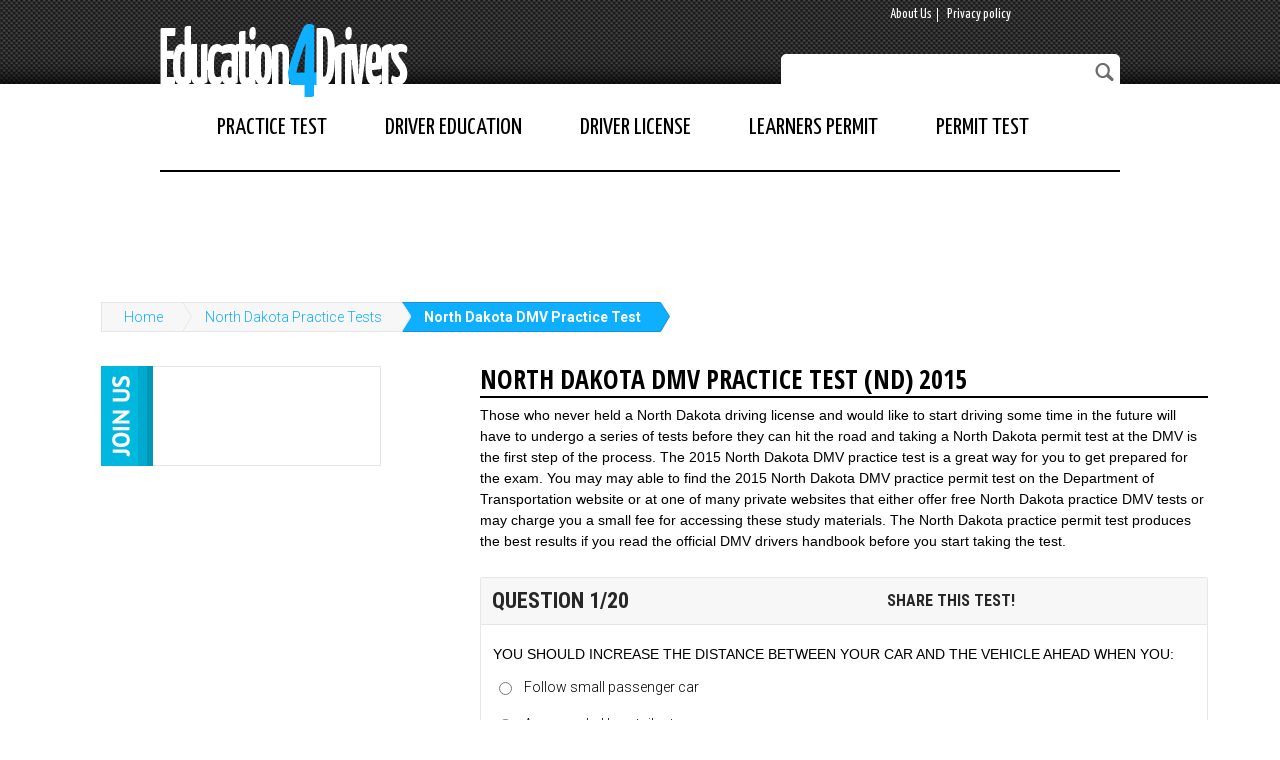

--- FILE ---
content_type: text/html; charset=utf-8
request_url: http://www.education4drivers.com/north-dakota/nd-dmv-practice-test.htm
body_size: 15633
content:

<!DOCTYPE HTML>
<html prefix="og: http://ogp.me/ns#"> 
    <head> 
        <meta charset="utf-8"/> 
            <link rel="icon" href="/favicon.ico" type="image/x-icon" />
            <link href='//fonts.googleapis.com/css?family=Yanone+Kaffeesatz:200,300,400,700' rel='stylesheet' type='text/css'> 
            <link href='//fonts.googleapis.com/css?family=Roboto+Condensed:300,400,700' rel='stylesheet' type='text/css'>
            <link href='//fonts.googleapis.com/css?family=Roboto:300,400,700' rel='stylesheet' type='text/css'>
            <link href='//fonts.googleapis.com/css?family=Open+Sans+Condensed:300,700' rel='stylesheet' type='text/css'>
            <link href='//fonts.googleapis.com/css?family=Open+Sans:600' rel='stylesheet' type='text/css'>
            <link rel="stylesheet" href="/static/styles/reset.css">
            
            <link rel="stylesheet" href="/static/styles/style_customer.css">
            <link rel="stylesheet" href="/static/styles/carousel.css">
            <title>North Dakota DMV Practice Test (ND) 2015</title>
            <meta name="description" content="Take a free 2015 North Dakota (ND) DMV practice test! Unlimited sample questions in the new 2015 North Dakota DMV test practice!" />
            <meta name="keywords" content="" />
            
            

  
    
        <meta property="og:type" content="website" />
<meta property="og:title" content="North Dakota DMV Practice Test (ND) 2015" /> 
    

            <!--[if lt IE 9]>
                <script src="http://html5shiv.googlecode.com/svn/trunk/html5.js"></script>
            <![endif]-->
            <meta name="msvalidate.01" content="2765944FB1CFF7343C230F715E8C668E" /> 
             <script>
              (function(i,s,o,g,r,a,m){i['GoogleAnalyticsObject']=r;i[r]=i[r]||function(){
              (i[r].q=i[r].q||[]).push(arguments)},i[r].l=1*new Date();a=s.createElement(o),
              m=s.getElementsByTagName(o)[0];a.async=1;a.src=g;m.parentNode.insertBefore(a,m)
              })(window,document,'script','//www.google-analytics.com/analytics.js','ga');

              ga('create', 'UA-3323235-2', 'auto');
              ga('send', 'pageview');

            </script>
    </head>
    <body> 
         
	    <div class="header header-test">
    <div class="wrap clear">
        <a href="/" class="logo">
            <img style="margin-top: 24px;" src="/static/img/logo.png">
        </a>
        





        <div class="right">
            <div class="top-menu">
                <ul>
                    <li><a href="">About Us</a>
                    </li>
                    <li><a href="">Privacy policy</a>
                    </li>
                </ul>
            </div> 

            <div class="search">
                <form id="search" type="get" action="/search/">
                    <input type="text" name="q"> 
                    <a href="#" class="srch" onclick="document.getElementById('search').submit();">
                        <img src="/static/img/search.png">
                    </a>
                </form> 
            </div>
        </div>
    </div>
</div> 
<div class="clear"></div>
	    
<div class="wrap clear">
    <div class="navigation">
        <ul>
            <li>
                
                    <a href="/practice-permit-test.htm" title="Practice Permit Test">Practice Test</a>
                
            </li>
            <li>
                
                    <a href="/drivers-education.htm" title="Drivers Education">Driver Education</a>
                
            </li>
            <li>
                
                    <a href="/drivers-license.htm" title="Drivers License">Driver License</a>
                
            </li> 
            <li>
                
                    <a href="/learners-permit.htm" title="Learners Permit">Learners Permit</a>
                
            </li>   
            <li>
                
                    <a href="/permit-test.htm" title="Permit Test">Permit Test</a>
                
            </li> 
        </ul>
    </div>
</div>
		<div class="wrap_test_page">
		
    <div class="ads-test">
        <div class="center" style="padding-top: 10px;">
	<script async src="//pagead2.googlesyndication.com/pagead/js/adsbygoogle.js"></script>
	<!-- practice-test-individual-top-97090-112714 -->
	<ins class="adsbygoogle"
	     style="display:inline-block;width:970px;height:90px"
	     data-ad-client="ca-pub-9174900590201110"
	     data-ad-slot="2239912516"></ins>
	<script>
	(adsbygoogle = window.adsbygoogle || []).push({});
	</script>	
</div>
    </div>
    <div class="ads-result">
        <div class="center" style="padding-top: 10px;">
	<script async src="//pagead2.googlesyndication.com/pagead/js/adsbygoogle.js"></script>
	<!-- practice-test-results-top-97090-112714 -->
	<ins class="adsbygoogle"
	     style="display:inline-block;width:970px;height:90px"
	     data-ad-client="ca-pub-9174900590201110"
	     data-ad-slot="2041436115"></ins>
	<script>
	(adsbygoogle = window.adsbygoogle || []).push({});
	</script>
</div>
    </div>

		 
            <div class="clear"> 
                 
<div id="breadcrumbs" class="breadcrumbs-test clear">
    <span><a href="/">Home</a></span>
    
		
		
		    
			    <span><a href="/north-dakota/practice-permit-test.htm" title="North Dakota Practice Tests">North Dakota Practice Tests</a></span>
			
			<span><a href="/north-dakota/nd-dmv-practice-test.htm" title="North Dakota DMV Practice Test ">North Dakota DMV Practice Test </a></span>
		
  
    
</div> 
            </div>
		

		
<div id="left_bar">
    <div id="join_us">
        <div id="head">
            <img src="/static/img/join_in.jpg">
        </div>
        <div id="body">
            
	<div class="addthis_horizontal_follow_toolbox"></div>

        </div>
    </div>
    <div class="ads-test">
        <div style="margin-left: 28px;padding-bottom: 18px;">
	<script async src="//pagead2.googlesyndication.com/pagead/js/adsbygoogle.js"></script>
	<!-- practice-test-individual-300250-112714 -->
	<ins class="adsbygoogle"
	     style="display:inline-block;width:300px;height:250px"
	     data-ad-client="ca-pub-9174900590201110"
	     data-ad-slot="6949313710"></ins>
	<script>
	(adsbygoogle = window.adsbygoogle || []).push({});
	</script>	
</div>
    </div>
    <div class="ads-result">
        <div style="margin-left: 28px;padding-bottom: 18px;">
	<script async src="//pagead2.googlesyndication.com/pagead/js/adsbygoogle.js"></script>
	<!-- practice-test-results-left-300250-112714 -->
	<ins class="adsbygoogle"
	     style="display:inline-block;width:300px;height:250px"
	     data-ad-client="ca-pub-9174900590201110"
	     data-ad-slot="5193378912"></ins>
	<script>
	(adsbygoogle = window.adsbygoogle || []).push({});
	</script>
</div>
    </div>
    <div id="question_tracker">
        <table>
            <thead>
                <tr>
                    <td colspan="15">Question Tracker</td>
                </tr>
            </thead>
            <tbody id="pertmitTest-questions-tracker"></tbody>
        </table>
    </div>
    <div id="similar_tests">
        <h3>Similar tests</h3>
        
            <a href="/north-dakota/nd-practice-permit-test.htm" title="North Dakota Practice Permit Test ">North Dakota Practice Permit Test </a>
        
            <a href="/north-dakota/nd-drivers-practice-test.htm" title="North Dakota Drivers Permit Practice Test">North Dakota Drivers Permit Practice Test</a>
        
            <a href="/north-dakota/nd-dmv-practice-test.htm" title="North Dakota DMV Practice Test ">North Dakota DMV Practice Test </a>
        
    </div> 
</div> 

    <div id="content">
        <div id="question_wrapper">
             <div class="head">
                <h1>North Dakota DMV Practice Test (ND) 2015</h1>
            </div>
            <p>
               
                <p>Those who never held a North Dakota driving license and would like to 
start driving some time in the future will have to undergo a series of 
tests before they can hit the road and taking a North Dakota permit test
 at the DMV is the first step of the process. The 2015 North Dakota DMV 
practice test is a great way for you to get prepared for the exam. You 
may may able to find the 2015 North Dakota DMV practice permit test on 
the Department of Transportation website or at one of many private 
websites that either offer free North Dakota practice DMV tests or may 
charge you a small fee for accessing these study materials. The North 
Dakota practice permit test produces the best results if you read the 
official DMV drivers handbook before you start taking the test. </p>

               
            </p>

            <div id="question_block">
                <div id="pertmitTest-question"></div> 
            </div> 
        </div>
        <div id="result_wrapper" class="hidden">
            <div class="head">
                <h1>North Dakota DMV Practice Test (ND) 2015</h1>
            </div>
            <div id="pertmitTest-result"></div>
            <div class="clear"></div>
        </div>
        <div class="ads-test">
            <div class="center">
	<script async src="//pagead2.googlesyndication.com/pagead/js/adsbygoogle.js"></script>
	<!-- practice-test-individual-midpage-72890-112714 -->
	<ins class="adsbygoogle"
	 style="display:inline-block;width:728px;height:90px"
	 data-ad-client="ca-pub-9174900590201110"
	 data-ad-slot="6809712919"></ins>
	<script>
	(adsbygoogle = window.adsbygoogle || []).push({});
	</script>	
</div>
        </div>
        <div class="ads-result">
            <div class="center">
	<script async src="//pagead2.googlesyndication.com/pagead/js/adsbygoogle.js"></script>
	<!-- practice-test-results-midpage-72890-112714 -->
	<ins class="adsbygoogle"
	     style="display:inline-block;width:728px;height:90px"
	     data-ad-client="ca-pub-9174900590201110"
	     data-ad-slot="8146845314"></ins>
	<script>
	(adsbygoogle = window.adsbygoogle || []).push({});
	</script>
</div>
        </div>
        <div id="comments_block">
            
<div id="fb-root"></div>
<script>(function(d, s, id) {
  var js, fjs = d.getElementsByTagName(s)[0];
  if (d.getElementById(id)) return;
  js = d.createElement(s); js.id = id;
  js.src = "//connect.facebook.net/en_EN/sdk.js#xfbml=1&appId=465318773609424&version=v2.0";
  fjs.parentNode.insertBefore(js, fjs);
}(document, 'script', 'facebook-jssdk'));</script>
<div class="comments">
<div class="fb-comments" data-href="http://www.education4drivers.com/north-dakota/nd-dmv-practice-test.htm" data-width="728" data-numposts="5" data-colorscheme="light"></div>
</div>
        </div>
        <div class="ptest-bottom-text">
        
            
<h3>Why Take The DMV Practice Test</h3>

<p>If you are on this page and are currently reading this, you have probably already answered this question for yourself.  Everyone who chooses to apply for the <a href="/north-dakota/drivers-license.htm" title="Drivers License North Dakota">North Dakota drivers license</a> has to take the <a href="/north-dakota/permit-test.htm" title="North Dakota Permit Test">North Dakota permit test</a>, the test that covers the state driving rules, traffic regulations, road signs and pavement markings.  The DMV permit test also includes questions on defensive driving techniques and general safe driving practices.</p>

<p><i>The North Dakota DMV practice test</i> can be useful in a number of ways.   First of all, taking a <a href="/north-dakota/drivers-practice-test.htm" title="Driving Practice Test North Dakota">North Dakota drivers permit practice test</a> can help you get accustomed to the wording used by the DMV.  You may know the rules well and still fail if you are unable to comprehend DMV test questions.  North Dakota practice permit tests allow you to learn this wording and teach you how to get straight to the point of the question.</p>

<p>Another good thing that comes from taking the <b>North Dakota DMV practice test</b> is that practice tests show you which driving rules you may have missed or misunderstood while preparing for the exam.  Once you take a DMV practice test and the exam is graded, you can identify the questions you have missed and revisit these topics. </p>

<p>One of the biggest mistakes made by young <a href="/north-dakota/learners-permit.htm" title="North Dakota Learners Permit">North Dakota DMV permit</a> applicants is that they try to learn the driving rules just by taking North Dakota practice tests, without reading any books or going through additional educational programs.  In most cases, such students fail as practice tests were never meant to be a stand-alone study  resource, it's more of a study aid and should be used only when you already have sound knowledge of the rules. </p>

<h3>Compliment North Dakota DMV Practice Tests With...</h3>

<p>In most cases, it's a very good idea to start preparing for the learners permit test by reading the official <a href="/north-dakota/drivers-manual.htm" title="North Dakota Drivers License Manual">North Dakota DMV manual</a>.  The book is published by the DMV and it covers the state licensing procedure and driving rules.  Your North Dakota permit test is based on the information in this book so theoretically, you can get by just by reading the handbook and taking the <a href="/north-dakota/tests/free-practice-permit-test-dmv.htm" title="Practice Permit Test North Dakota">North Dakota permit practice test</a>.</p>

<p>Here is a tactic we found to be working for us.  Mind you, this is not a quick option and it will actually take you some time to prepare for the permit exam if you go down this road, but it will definitely help you memorize those rules better. </p>

<p>Start by reading the manual, the whole thing.  Don't try to memorize everything right away, but don't skip anything either.  Once done with the book, take the <strong>North Dakota DMV practice test</strong>.  Record your scores and write out those DMV permit questions you've missed.  Now pick up that book again and revisit those chapters that have answers to the questions you've missed.  Once done, take a few more practice tests.  Keep doing this until you will be getting a score of 90-100%.  This score is a little higher than the one you need for passing your real DMV permit test, but you want to make sure that you can do better than a minimum passing grade. </p>

<p>If you find that the book doesn't do it for you, you may also sign up for a <a href="/north-dakota/drivers-ed-education.htm" title="Drivers Ed North Dakota">North Dakota drivers education</a> class.  Most of the drivers education classes include at least one free North Dakota DMV practice test, many of them will offer you more than one, so you will not have to search for any alternatives.  Completion of a state-approved driver's education class can also make you eligible for a car insurance discount, something you should not dismiss. </p>

<p>If your drivers education course does not include free practice tests, don't worry, there are plenty online DMV practice tests for North Dakota available on the web, many of them are free so you won't have to pay a dime.  Just make sure that you are taking a state-specific <a href="/dmv-practice-test.htm" title="DMV Drivers Practice Test">DMV practice test</a>, as they are usually much more helpful than regular generic practice tests.</p>

<p><strong>Take the 2013 North Dakota DMV Practice Test now!</strong></p>


		
       </div>
    </div> 
    <div class="clear"></div>

<script type="text/html" id="pertmitTest-questions-tracker-item">
    <% if (status == 'active') { %>
        <td class="active"><%=number%></td>
    <% } else if (status == 'hint') { %>
        <td class="hint"><%=number%></td>
    <% } else if (status == 'pass') { %>
        <td class="correct"><%=number%></td>
    <% } else if (status == 'fail') { %>
        <td class="wrong"><%=number%></td>
    <% } else { %>
        <td ><%=number%></td>
    <% } %>
</script>
<script type="text/html" id="pertmitTest-timer">
    <%= min %>:<%= sec %>
</script>
<script type="text/html" id="template-pertmitTest-question">
            <div id="question_head">
                <h2>Question <%= number %>/<%= s %></h2>
                <div id="share_soc">
                    <h4>share this test!</h4>
                    
    <div class="addthis_toolbox addthis_default_style addthis_32x32_style">
        <a class="addthis_button_facebook"></a> 
        <a class="addthis_button_twitter"></a> 
        <a class="addthis_button_google_plusone_share"></a>
        <a class="addthis_button_pinterest_share"></a>
        <a class="addthis_button_compact"></a>
    </div> 

                </div>
            </div>
            <div id="question_buttons" class="<% if((!this.setting_hint||!h)&(!this.setting_help5050)&(t == 0)){ %>hide<% } %>">
                <span class="btn-test-hint <% if(!this.setting_hint||!h){ %>hide<% } %>" id="hint_button">hint</span>
                <span class="btn-test-50-50 <% if(!this.setting_help5050){ %>hide<% } %>" id="fifty_fifty_button">50/50</span>
                <% if(t != 0){ %>
                <span class="green time_button">
                    <img src="/static/img/clock2.png"><span id="timer"></span>
                </span>
                <% } %> 
            </div>
            <form id="question" name="question" method="post" action="">
                <div class="clear">
                    <% if(i && !images){ %><img class="test-img left" src="<%= i %>" alt=""><% } %> 
                    <p class="question-style">
                        <%= q %>
                    </p>

                    <div class="test-answers clear <% if (images) { %>images<% } else { %>text_questions  <% } %>">
                        <% _.each(as, function(a, i){ %>
                            <span class="hover">
                                <input class="input-answer" type="radio" id="a<%=number%><%=i%>" name="answer" value="<%=i%>"/> 

                                <% if (images) { %>
                                    <label for="a<%=number%><%=i%>">
                                        <span class="img" style="background: url('<%= a %>') 50% 50% no-repeat white;"></span>
                                        <span class="letter"><%= String.fromCharCode(97+i) %></span>
                                    </label>
                                <% } else { %>
                                    <label for="a<%=number%><%=i%>" ><%= a %></label>
                                <% } %>
                                
                            </span>
                        <% }); %>
                    </div>
                </div>
                
                <div class="hint-wrap">
                    <div id="hint">
                        <p>
                           <%= h %>
                        </p>
                    </div>
                     <% if (e) { %>  
                    <div id="hint_text" class="block-explan"> 
                            <% if (i && !images)  { %> 
                                <img class="test-img left" src="<%= i %>" alt=""> <p><%= e %> </p>
                            <% } else { %> 
                                <p><%= e %> </p>
                            <% } %>  
                    </div>
                     <% } %>
                </div>
                <a href="#" class="btn-test-next-question hide">Next</a>
                <div class="clear"></div>
            </form>
</script>
<script type="text/html" id="template-pertmitTest-result">
        <div id="phrase_result_block">
            
                <% if(score < 5) { %>
                    <h2><strong>Ouch!</strong><br />You are still quite a few steps away from passing.  Don't worry, though, just keep practicing and we'll get you there in time for the permit test!</h2>
                <% } else if (score < 10) { %>
                    <h2><strong>Ouch!</strong><br />You are still quite a few steps away from passing.  Don't worry, though, just keep practicing and we'll get you there in time for the permit test!</h2>
                <% } else if (score < 15) { %>
                    <h2><strong>Ouch!</strong><br />You are still quite a few steps away from passing.  Don't worry, though, just keep practicing and we'll get you there in time for the permit test!</h2>
                <% } else if (score < 20) { %>
                    <h2><strong>Ouch!</strong><br />You are still quite a few steps away from passing.  Don't worry, though, just keep practicing and we'll get you there in time for the permit test!</h2>
                <% } else if (score < 25) { %>
                    <h2><strong>Getting better!</strong><br />There is still room for improvement!  Stop lagging and take another practice test right now!</h2>
                <% } else if (score < 30) { %>
                    <h2><strong>Getting better!</strong><br />There is still room for improvement!  Stop lagging and take another practice test right now!</h2>
                <% } else if (score < 35) { %>
                    <h2><strong>You are awesome!</strong><br />Seriously, you are!  Nevermind the grades now, you will see that they improve exponentially as you keep studying!  Go ahead, take another quiz now!</h2>
                <% } else if (score < 40) { %>
                    <h2><strong>You are awesome!</strong><br />Seriously, you are!  Nevermind the grades now, you will see that they improve exponentially as you keep studying!  Go ahead, take another quiz now!</h2>
                <% } else if (score < 45) { %>
                    <h2><strong>You can do it!</strong><br />Improving your score is easy, all it takes is a little practice!</h2>
                <% } else if (score < 50) { %>
                    <h2><strong>You can do it!</strong><br />Improving your score is easy, all it takes is a little practice!</h2>
                <% } else if (score < 55) { %>
                    <h2><strong>Not bad!</strong><br />Looks like you got some rules down, but you still got a long way to go before you can get a permit!</h2>
                <% } else if (score < 60) { %>
                    <h2><strong>Not bad!</strong><br />Looks like you got some rules down, but you still got a long way to go before you can get a permit!</h2>
                <% } else if (score < 65) { %>
                    <h2><strong>Way to go!</strong><br />Don't stop practicing now, when you are so close! The more you practice, the better you get!</h2>
                <% } else if (score < 70) { %>
                    <h2><strong>Way to go!</strong><br />Don't stop practicing now, when you are so close! The more you practice, the better you get!</h2>
                <% } else if (score < 75) { %>
                    <h2><strong>Almost there!</strong><br />You are just a few steps away from passing the permit test! Take these steps now, do another practice test!</h2>
                <% } else if (score < 80) { %>
                    <h2><strong>Almost there!</strong><br />You are just a few steps away from passing the permit test! Take these steps now, do another practice test!</h2>
                <% } else if (score < 85) { %>
                    <h2> <strong>You got it!</strong><br /> You passed your practice test and the permit is almost yours! Share your results with friends now and take the test again to improve your score!</h2>
                <% } else if (score < 90) { %>
                    <h2> <strong>You got it!</strong><br /> You passed your practice test and the permit is almost yours! Share your results with friends now and take the test again to improve your score!</h2>
                <% } else if (score < 95) { %>
                    <h2><strong>Great job!</strong><br />You are fit to be a drivers ed teacher, the permit is as good as in your pocket!  Brag to your friends about your score or take it up one more notch!</h2>
                <% } else if (score < 100) { %>
                    <h2><strong>Great job!</strong><br />You are fit to be a drivers ed teacher, the permit is as good as in your pocket!  Brag to your friends about your score or take it up one more notch!</h2>
                <% } else { %>
                    <h2><strong>Perfect score! </strong><br />You are the grandmaster of this practice test! Post your medal to facebook!</h2>
                <% } %>
            
        </div>
        <div id="result_block">
            <div id="result_block_top">
                <h3 class="wrong">
                    <strong><%= wrong %></strong>
                    <% if (wrong == 1) { %>
                        <br />Wrong answer</h3>
                    <% } else { %> 
                        <br />Wrong answers</h3>
                    <% } %>  
                <canvas id="canvas" width="300" height="300"></canvas>
                <h3 class="correct">
                    <strong><%= pass %></strong>
                    <% if (pass == 1) { %>
                        <br />Correct answer</h3>
                    <% } else { %> 
                        <br />Correct answers</h3>
                    <% } %>  
                    
                <h3 class="percent_correct">
                    Your result:
                    <strong><%= score %>%</strong>
                    <input type="hidden" id="percent_correct" name="yourResult" value="<%= score %>"> 
                </h3>
            </div>
            <div id="result_block_bottom">
                <p>Challenge your friends to beat your score, share the test with them!</p> 
                 
<div class="addthis_test_result">
    <div class="addthis_responsive_sharing"></div>
</div>

            </div>
        </div>
        <% if (score < 100) { %>
        <div id="list_of_question_block">
            <h2>Review your answers!</h2>
            <div id="accordion" class="accordion"> 
                <% _.each(this.model.fails(), function(q){ %>
                    <% if (!q.is_images())  { %>  
                            <h3><%= q.get('number') %>. <%= q.get('q') %></h3>
                            <div>
                                <h4>(<%= q.get('number') %>) <%= q.get('q') %></h4>
                                <div id="answer_options"> 
                                    <% _.each(q.get('as'), function(a, i){ %>
                                        <div class="text">
                                            <label class="<% if (q.get('a')-1 == i)  { %>correct<% } else if(q.get('answer') == i){ %>wrong<% } %>">
                                                <%= a %>
                                            </label>
                                        </div> 
                                    <% }); %>
                                </div>
                                <% if (q.get('e'))  { %>
                                <div id="hint_text"> 
                                    <p>
                                        <%= q.get('e') %>
                                    </p>
                                </div>
                                <% } %> 
                                <div class="clear"></div> 
                            </div> 
                    <% } else { %> 
                            <h3><%= q.get('number') %>. <%= q.get('q') %></h3>
                            <div>
                                <h4>(<%= q.get('number') %>) <%= q.get('q') %></h4>
                                <div id="answer_options"> 
                                <% _.each(q.get('as'), function(a, i){ %>
                                        <div class="images <% if (q.get('a')-1 == i)  { %>correct<% } else if(q.get('answer') == i){ %>wrong<% } %>">
                                            <img src="<%= a %>">
                                            <label>
                                                <%= String.fromCharCode(97+i) %>
                                            </label>
                                        </div> 
                                <% }); %>
                                </div>
                                <% if (q.get('e'))  { %>
                                <div id="hint_text"> 
                                    <p>
                                        <%= q.get('e') %>
                                    </p>
                                </div>
                                <% } %> 
                                <div class="clear"></div> 
                            </div> 
                    <% } %> 
                <% }) %>
            </div>  
             <% } %>
            <a id="restart_button" href="">
                <img src="/static/img/restart.png">Restart this test</a>
            <a id="back_button" href="/north-dakota/practice-permit-test.htm">
                <img src="/static/img/back.png">Go to Main Section</a>
        </div> 

</script>
<script type="text/javascript">
    var Base64={_keyStr:"ABCDEFGHIJKLMNOPQRSTUVWXYZabcdefghijklmnopqrstuvwxyz0123456789+/=",encode:function(e){var t="";var n,r,i,s,o,u,a;var f=0;e=Base64._utf8_encode(e);while(f<e.length){n=e.charCodeAt(f++);r=e.charCodeAt(f++);i=e.charCodeAt(f++);s=n>>2;o=(n&3)<<4|r>>4;u=(r&15)<<2|i>>6;a=i&63;if(isNaN(r)){u=a=64}else if(isNaN(i)){a=64}t=t+this._keyStr.charAt(s)+this._keyStr.charAt(o)+this._keyStr.charAt(u)+this._keyStr.charAt(a)}return t},decode:function(e){var t="";var n,r,i;var s,o,u,a;var f=0;e=e.replace(/[^A-Za-z0-9\+\/\=]/g,"");while(f<e.length){s=this._keyStr.indexOf(e.charAt(f++));o=this._keyStr.indexOf(e.charAt(f++));u=this._keyStr.indexOf(e.charAt(f++));a=this._keyStr.indexOf(e.charAt(f++));n=s<<2|o>>4;r=(o&15)<<4|u>>2;i=(u&3)<<6|a;t=t+String.fromCharCode(n);if(u!=64){t=t+String.fromCharCode(r)}if(a!=64){t=t+String.fromCharCode(i)}}t=Base64._utf8_decode(t);return t},_utf8_encode:function(e){e=e.replace(/\r\n/g,"\n");var t="";for(var n=0;n<e.length;n++){var r=e.charCodeAt(n);if(r<128){t+=String.fromCharCode(r)}else if(r>127&&r<2048){t+=String.fromCharCode(r>>6|192);t+=String.fromCharCode(r&63|128)}else{t+=String.fromCharCode(r>>12|224);t+=String.fromCharCode(r>>6&63|128);t+=String.fromCharCode(r&63|128)}}return t},_utf8_decode:function(e){var t="";var n=0;var r=c1=c2=0;while(n<e.length){r=e.charCodeAt(n);if(r<128){t+=String.fromCharCode(r);n++}else if(r>191&&r<224){c2=e.charCodeAt(n+1);t+=String.fromCharCode((r&31)<<6|c2&63);n+=2}else{c2=e.charCodeAt(n+1);c3=e.charCodeAt(n+2);t+=String.fromCharCode((r&15)<<12|(c2&63)<<6|c3&63);n+=3}}return t}};
     
        var base64Test = "[base64]/[base64]/[base64]"; 
     
    var practicePertmitTest = JSON.parse( Base64.decode(base64Test) );
</script>

		</div>
		<div class="clear"></div>
		
<div class="footer footer-test clear">
	<div class="wrap">
		<p class="footer-logo"><img src="/static/img/logog-foot.png" alt=""></p> 
	</div> 
</div>
	
        
        <script type="text/javascript" src="//s7.addthis.com/js/300/addthis_widget.js#pubid=ra-54819cd86fb66303" async="async"></script>
        <script type="text/javascript">
        var addthis_config = {
            "data_track_addressbar": false
        };
        </script>
        <script type="text/javascript" src="/static/js/jquery-1.7.2.min.js"></script>
        <script src="//code.jquery.com/ui/1.10.3/jquery-ui.js"></script>
        <script type="text/javascript" src="/static/js/bootstrap.min.js"></script>
        <script type="text/javascript" src="/static/js/carousel.js"></script>
        <script type="text/javascript" src="/static/underscore/underscore.js"></script>
        <script type="text/javascript" src="/static/backbone/backbone.js"></script>  
        <script type="text/javascript" src="/static/js/custom.js"></script> 
        <script type="text/javascript" src="/static/js/practicePertmitTest.js"></script>
    </body>
</html>

--- FILE ---
content_type: text/html; charset=utf-8
request_url: https://www.google.com/recaptcha/api2/aframe
body_size: 266
content:
<!DOCTYPE HTML><html><head><meta http-equiv="content-type" content="text/html; charset=UTF-8"></head><body><script nonce="iLrchoEdWiXUM6JItF8QCg">/** Anti-fraud and anti-abuse applications only. See google.com/recaptcha */ try{var clients={'sodar':'https://pagead2.googlesyndication.com/pagead/sodar?'};window.addEventListener("message",function(a){try{if(a.source===window.parent){var b=JSON.parse(a.data);var c=clients[b['id']];if(c){var d=document.createElement('img');d.src=c+b['params']+'&rc='+(localStorage.getItem("rc::a")?sessionStorage.getItem("rc::b"):"");window.document.body.appendChild(d);sessionStorage.setItem("rc::e",parseInt(sessionStorage.getItem("rc::e")||0)+1);localStorage.setItem("rc::h",'1770082138934');}}}catch(b){}});window.parent.postMessage("_grecaptcha_ready", "*");}catch(b){}</script></body></html>

--- FILE ---
content_type: application/javascript; charset=utf-8
request_url: http://www.education4drivers.com/static/js/custom.js
body_size: 1725
content:
// function DropDown(el) {
// 	this.dd = el;
// 	this.initEvents();
// }
// DropDown.prototype = {
// 	initEvents : function() {
// 		var obj = this;

// 		obj.dd.on('click', function(event){
// 			$(this).toggleClass('active');
// 			event.stopPropagation();
// 		});	
// 	}
// }

$(document).ready(function(){

	// var dd = new DropDown( $('#dd') );

	// $(document).click(function() {
	// 	// all dropdowns
	// 	$('.wrapper-dropdown-5').removeClass('active');
	// });

	$('#statesList').hide();
	$('#chooseYourState').bind('click',function(){
		$('#statesList').show();
		return false;
	});
	$('#statesList a').bind('click', function(){
		$('#statesList').fadeOut();
	});
	$(document.body).bind('click', function(event){
		if ($(event.target).closest('#statesList').length) return;
		$('#statesList').fadeOut();
		event.stopPropagation();
	}); 

    // $('#hint_button').click(function(){
    //     $('#hint').animate({height: 'toggle'});
    // });
    // $('input.input-answer').click(function(){
    //     $('#hint_text').animate({height: 'show'});
    // }); 

    $('#more').click(function(e){
    	e.preventDefault();
    	page=$(this).data("page");
    	cat=$(this).data("cat");
    	$.ajax({
		    url: '/get_articles/'+cat+'/'+page,
		    success: function (data, textStatus) {
		    	var ul = $("<ul>").hide().append(data); 
		        $("#articles-wrap").append(ul);
		        ul.slideDown();
		    } 
		});
    	$(this).data("page",page+1);
    })

    $('.linkblock').click(function(e){
    	location.href = $(this).find('.link').attr("href");
    });
     
    $('.hover').bind('touchstart touchend', function(e) {
        e.preventDefault();
        $(this).toggleClass('hover_effect');
    }); 
    	 
});